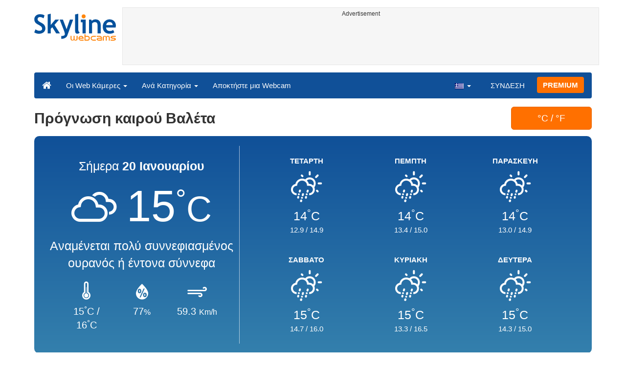

--- FILE ---
content_type: text/html; charset=UTF-8
request_url: https://www.skylinewebcams.com/el/weather/malta/malta/valletta.html
body_size: 6300
content:
<!DOCTYPE html><html lang="el"><head><meta http-equiv="content-type" content="text/html;charset=utf-8"><meta name="viewport" content="width=device-width,initial-scale=1"><link rel="alternate" hreflang="x-default" href="https://www.skylinewebcams.com/weather/malta/malta/valletta.html"><link rel="alternate" href="https://www.skylinewebcams.com/en/weather/malta/malta/valletta.html" hreflang="en"><link rel="alternate" href="https://www.skylinewebcams.com/it/weather/malta/malta/valletta.html" hreflang="it"><link rel="alternate" href="https://www.skylinewebcams.com/de/weather/malta/malta/valletta.html" hreflang="de"><link rel="alternate" href="https://www.skylinewebcams.com/es/weather/malta/malta/valletta.html" hreflang="es"><link rel="alternate" href="https://www.skylinewebcams.com/pl/weather/malta/malta/valletta.html" hreflang="pl"><link rel="alternate" href="https://www.skylinewebcams.com/el/weather/malta/malta/valletta.html" hreflang="el"><link rel="alternate" href="https://www.skylinewebcams.com/fr/weather/malta/malta/valletta.html" hreflang="fr"><link rel="alternate" href="https://www.skylinewebcams.com/hr/weather/malta/malta/valletta.html" hreflang="hr"><link rel="alternate" href="https://www.skylinewebcams.com/sl/weather/malta/malta/valletta.html" hreflang="sl"><link rel="alternate" href="https://www.skylinewebcams.com/ru/weather/malta/malta/valletta.html" hreflang="ru"><link rel="alternate" href="https://www.skylinewebcams.com/zh/weather/malta/malta/valletta.html" hreflang="zh"><title>Πρόγνωση καιρού Βαλέτα</title><meta name="description" content="Πρόγνωση καιρού Βαλέτα &#9655; Εβδομαδιαία πρόγνωση καιρού και ζωντανές web κάμερες"><meta property="og:type" content="website"><meta property="og:title" content="Πρόγνωση καιρού Βαλέτα"><meta property="og:description" content="Πρόγνωση καιρού Βαλέτα &#9655; Εβδομαδιαία πρόγνωση καιρού και ζωντανές web κάμερες"><meta property="og:url" content="https://www.skylinewebcams.com/el/weather/malta/malta/valletta.html"><meta property="og:site_name" content="SkylineWebcams"><meta property="og:image" content="https://cdn.jsdelivr.net/gh/SkylineWebcams/web@main/og/weather.jpg"><meta property="og:image:alt" content="Πρόγνωση καιρού Βαλέτα"><meta name="twitter:card" content="summary_large_image"><meta name="twitter:image" content="https://cdn.jsdelivr.net/gh/SkylineWebcams/web@main/og/weather.jpg"><meta name="twitter:title" content="Πρόγνωση καιρού Βαλέτα"><meta name="twitter:site" content="@SkylineWebcams"><link rel="preload" href="//cdn.jsdelivr.net/gh/SkylineWebcams/web@main/fonts/skylinemeteo.woff2" as="font" type="font/woff2" crossorigin><link href="https://cdn.jsdelivr.net/gh/SkylineWebcams/web@main/weather2.css" rel="stylesheet"><script type="application/ld+json">{"@context":"https://schema.org","@type":"WebPage","@id":"https://www.skylinewebcams.com/el/weather/malta/malta/valletta.html","headline":"Πρόγνωση καιρού Βαλέτα","description":"Πρόγνωση καιρού Βαλέτα &#9655; Εβδομαδιαία πρόγνωση καιρού και ζωντανές web κάμερες","lastReviewed": "2026-01-20T06:00:00+01:00","publisher":{"@type":"Organization","name":"SkylineWebcams","url":"https://www.skylinewebcams.com/","logo":{"@type":"ImageObject","url":"https://cdn.jsdelivr.net/gh/SkylineWebcams/web@main/og/skylinewebcams.png","width":450,"height":148}}}</script><base href="https://www.skylinewebcams.com/"><link href="https://cdn.jsdelivr.net/gh/SkylineWebcams/web@main/skyline7.css" rel="stylesheet"><link rel="shortcut icon" href="https://cdn.jsdelivr.net/gh/SkylineWebcams/web@main/favicon.ico" type="image/x-icon"><link rel="icon" href="https://cdn.jsdelivr.net/gh/SkylineWebcams/web@main/114x114.png" sizes="114x114"><link rel="icon" href="https://cdn.jsdelivr.net/gh/SkylineWebcams/web@main/72x72.png" sizes="72x72"><script async src="https://pagead2.googlesyndication.com/pagead/js/adsbygoogle.js?client=ca-pub-3692263245422372" crossorigin="anonymous"></script></head><body><div class="header container"><div class="row"><a class="col-xs-12 col-md-3 col-lg-2 logo" href="/"><img src="https://cdn.jsdelivr.net/gh/SkylineWebcams/web@main/skylinewebcams.svg" alt="SkylineWebcams live webcams" width="167" height="55"></a><div class="col-xs-12 col-md-9 col-lg-10 text-center" style="margin-top:15px;padding-right:0;padding-left:0"><div class="cam-light" style="width:100%;text-align:center"><p class="subt"><small>Advertisement</small></p><ins class="adsbygoogle reba" style="display:block;height:90px" data-ad-client="ca-pub-3692263245422372" data-ad-slot="8840405058" data-ad-format="horizzontal" data-full-width-responsive="true"></ins><script>(adsbygoogle = window.adsbygoogle || []).push({});</script></div></div></div><nav class="navbar navbar-inverse collapse in"><div class="container-fluid"><div class="navbar-header"><button type="button" class="navbar-toggle collapsed" data-toggle="collapse" data-target="#skynav" aria-label="Menu"><span class="icon-bar"></span><span class="icon-bar"></span><span class="icon-bar"></span></button><a class="navbar-brand" href="/" title="Αρχική"><i class="s-home"></i></a><div class="dropdown mega-dropdown live"><a href="#" class="dropdown-toggle" data-toggle="dropdown">Οι Web Κάμερες <span class="caret"></span></a><div class="dropdown-menu mega-dropdown-menu"><div class="col-sm-6 col-md-3"><div class="continent americas"><strong>ΑΜΕΡΙΚΗ</strong></div><div class="row"><div class="col-xs-12 col-md-6"><a href="/el/webcam/us-virgin-islands.html">Αμερικανικές Παρθένοι Νήσοι</a><a href="/el/webcam/argentina.html">Αργεντινή</a><a href="/el/webcam/venezuela.html">Βενεζουέλα</a><a href="/el/webcam/bermuda.html">Βερμούδες</a><a href="/el/webcam/bolivia.html">Βολιβία</a><a href="/el/webcam/brasil.html">Βραζιλία</a><a href="/el/webcam/guadeloupe.html">Γουαδελούπη</a><a href="/el/webcam/grenada.html">Γρενάδα</a><a href="/el/webcam/dominican-republic.html">Δομινικανή Δημοκρατία</a><a href="/el/webcam/ecuador.html">Εκουαδόρ</a><a href="/el/webcam/el-salvador.html">Ελ Σαλβαδόρ</a><a href="/el/webcam/united-states.html">Ηνωμένες Πολιτείες</a></div><div class="col-xs-12 col-md-6"><a href="/el/webcam/canada.html">Καναδάς</a><a href="/el/webcam/costa-rica.html">Κόστα Ρίκα</a><a href="/el/webcam/martinique.html">Μαρτινίκα</a><a href="/el/webcam/mexico.html">Μεξικό</a><a href="/el/webcam/barbados.html">Μπαρμπάντος</a><a href="/el/webcam/belize.html">Μπελίζ</a><a href="/el/webcam/caribbean-netherlands.html">Νησιά ΒΕΣ</a><a href="/el/webcam/honduras.html">Ονδούρα</a><a href="/el/webcam/uruguay.html">Ουρουγουάη</a><a href="/el/webcam/panama.html">Παναμάς</a><a href="/el/webcam/peru.html">Περού</a><a href="/el/webcam/chile.html">Χιλή</a></div></div></div><div class="col-sm-6 col-md-3"><div class="continent europe"><strong>ΕΥΡΩΠΗ</strong></div><div class="row"><div class="col-xs-12 col-md-6"><a href="/el/webcam/repubblica-di-san-marino.html">Άγιος Μαρίνος</a><a href="/el/webcam/albania.html">Αλβανία</a><a href="/el/webcam/austria.html">Αυστρία</a><a href="/el/webcam/bulgaria.html">Βουλγαρία</a><a href="/el/webcam/france.html">Γαλλία</a><a href="/el/webcam/deutschland.html">Γερμανία</a><a href="/el/webcam/schweiz.html">Ελβετία</a><a href="/el/webcam/ellada.html">Ελλάδα</a><a href="/el/webcam/united-kingdom.html">Ηνωμένο Βασίλειο</a><a href="/el/webcam/ireland.html">Ιρλανδία</a><a href="/el/webcam/iceland.html">Ισλανδία</a><a href="/el/webcam/espana.html">Ισπανία</a><a href="/el/webcam/italia.html">Ιταλία</a></div><div class="col-xs-12 col-md-6"><a href="/el/webcam/hrvatska.html">Κροατία</a><a href="/el/webcam/cyprus.html">Κύπρος</a><a href="/el/webcam/luxembourg.html">Λουξεμβούργο</a><a href="/el/webcam/malta.html">Μάλτα</a><a href="/el/webcam/faroe-islands.html">Νήσοι Φερόες</a><a href="/el/webcam/norge.html">Νορβηγία</a><a href="/el/webcam/hungary.html">Ουγγαρία</a><a href="/el/webcam/poland.html">Πολωνία</a><a href="/el/webcam/portugal.html">Πορτογαλία</a><a href="/el/webcam/romania.html">Ρουμανία</a><a href="/el/webcam/slovenija.html">Σλοβενία</a><a href="/el/webcam/czech-republic.html">Τσεχία</a></div></div></div><div class="col-sm-6 col-md-2"><div class="continent africa"><strong>ΑΦΡΙΚΗ</strong></div><a href="/el/webcam/egypt.html">Αίγυπτος</a><a href="/el/webcam/zambia.html">Ζάμπια</a><a href="/el/webcam/zanzibar.html">Ζανζιβάρη</a><a href="/el/webcam/kenya.html">Κένυα</a><a href="/el/webcam/morocco.html">Μαρόκο</a><a href="/el/webcam/mauritius.html">Μαυρίκιος</a><a href="/el/webcam/south-africa.html">Νότια Αφρική</a><a href="/el/webcam/cabo-verde.html">Πράσινο Ακρωτήριο</a><a href="/el/webcam/senegal.html">Σενεγάλη</a><a href="/el/webcam/seychelles.html">Σεϋχέλλες</a></div><div class="col-sm-6 col-md-2"><div class="continent asia"><strong>ΑΣΙΑ</strong></div><a href="/el/webcam/vietnam.html">Βιετνάμ</a><a href="/el/webcam/united-arab-emirates.html">Ηνωμένα Αραβικά Εμιράτα</a><a href="/el/webcam/jordan.html">Ιορδανία</a><a href="/el/webcam/israel.html">Ισραήλ</a><a href="/el/webcam/china.html">Κίνα</a><a href="/el/webcam/maldives.html">Μαλδίβες</a><a href="/el/webcam/sri-lanka.html">Σρι Λάνκα</a><a href="/el/webcam/thailand.html">Ταϊλάνδη</a><a href="/el/webcam/turkey.html">Τουρκία</a><a href="/el/webcam/philippines.html">Φιλιππίνες</a></div><div class="col-sm-6 col-md-2"><div class="continent oceania"><strong>ΩΚΕΑNIΑ</strong></div><a href="/el/webcam/australia.html">Αυστραλία</a></div></div></div></div><div class="collapse navbar-collapse" id="skynav"><ul class="nav navbar-nav"><li class="dropdown mega-dropdown"><a href="#" class="dropdown-toggle" data-toggle="dropdown">Ανά Κατηγορία <span class="caret"></span></a><div class="dropdown-menu mega-dropdown-menu cat"><div class="container-fluid"><a href="/el/top-live-cams.html" class="col-xs-6 col-md-2"><p class="tcam">TOP web κάμερες</p><img src="https://cdn.jsdelivr.net/gh/SkylineWebcams/web@main/top-live-cams.webp" loading="lazy" class="img-responsive" alt="TOP web κάμερες" width="171" height="96"></a><a href="/el/new-livecams.html" class="col-xs-6 col-md-2"><p class="tcam">Νέες web κάμερες</p><img src="https://cdn.jsdelivr.net/gh/SkylineWebcams/web@main/new-livecams.webp" loading="lazy" class="img-responsive" alt="Νέες web κάμερες" width="171" height="96"></a><a href="/el/live-cams-category/city-cams.html" class="col-xs-6 col-md-2"><p class="tcam">Πόλεις</p><img src="https://cdn.jsdelivr.net/gh/SkylineWebcams/web@main/live-cams-category/city-cams.webp" loading="lazy" class="img-responsive" alt="Πόλεις" width="171" height="96"></a><a href="/el/live-cams-category/beach-cams.html" class="col-xs-6 col-md-2"><p class="tcam">Παραλίες</p><img src="https://cdn.jsdelivr.net/gh/SkylineWebcams/web@main/live-cams-category/beach-cams.webp" loading="lazy" class="img-responsive" alt="Παραλίες" width="171" height="96"></a><a href="/el/live-cams-category/nature-mountain-cams.html" class="col-xs-6 col-md-2"><p class="tcam">Τοπία</p><img src="https://cdn.jsdelivr.net/gh/SkylineWebcams/web@main/live-cams-category/nature-mountain-cams.webp" loading="lazy" class="img-responsive" alt="Τοπία" width="171" height="96"></a><a href="/el/live-cams-category/seaport-cams.html" class="col-xs-6 col-md-2"><p class="tcam">Μαρίνες</p><img src="https://cdn.jsdelivr.net/gh/SkylineWebcams/web@main/live-cams-category/seaport-cams.webp" loading="lazy" class="img-responsive" alt="Μαρίνες" width="171" height="96"></a><a href="/el/live-cams-category/unesco-cams.html" class="col-xs-6 col-md-2"><p class="tcam">Unesco</p><img src="https://cdn.jsdelivr.net/gh/SkylineWebcams/web@main/live-cams-category/unesco-cams.webp" loading="lazy" class="img-responsive" alt="Unesco" width="171" height="96"></a><a href="/el/live-cams-category/ski-cams.html" class="col-xs-6 col-md-2"><p class="tcam">Πίστες σκι</p><img src="https://cdn.jsdelivr.net/gh/SkylineWebcams/web@main/live-cams-category/ski-cams.webp" loading="lazy" class="img-responsive" alt="Πίστες σκι" width="171" height="96"></a><a href="/el/live-cams-category/animals-cams.html" class="col-xs-6 col-md-2"><p class="tcam">Ζώα</p><img src="https://cdn.jsdelivr.net/gh/SkylineWebcams/web@main/live-cams-category/animals-cams.webp" loading="lazy" class="img-responsive" alt="Ζώα" width="171" height="96"></a><a href="/el/live-cams-category/volcanoes-cams.html" class="col-xs-6 col-md-2"><p class="tcam">Ηφαίστεια</p><img src="https://cdn.jsdelivr.net/gh/SkylineWebcams/web@main/live-cams-category/volcanoes-cams.webp" loading="lazy" class="img-responsive" alt="Ηφαίστεια" width="171" height="96"></a><a href="/el/live-cams-category/lake-cams.html" class="col-xs-6 col-md-2"><p class="tcam">Λίμνες</p><img src="https://cdn.jsdelivr.net/gh/SkylineWebcams/web@main/live-cams-category/lake-cams.webp" loading="lazy" class="img-responsive" alt="Λίμνες" width="171" height="96"></a><a href="/el/live-cams-category/live-web-cams.html" class="col-xs-6 col-md-2"><p class="tcam">Διαδικτυακές</p><img src="https://cdn.jsdelivr.net/gh/SkylineWebcams/web@main/live-cams-category/live-web-cams.webp" loading="lazy" class="img-responsive" alt="Διαδικτυακές" width="171" height="96"></a></div></div></li><li class="mega-dropdown hidden-sm"><a href="/promo.html">Αποκτήστε μια Webcam</a></li></ul><ul class="nav navbar-nav navbar-right"><li class="dropdown hidden-xs"><a class="dropdown-toggle" data-toggle="dropdown" role="button" aria-expanded="false"><img src="https://cdn.jsdelivr.net/gh/SkylineWebcams/web@main/webcam.gif" class="ln_css ln-el" alt="Ελληνικά" width="20" height="14"> <span class="caret"></span></a><ul class="dropdown-menu"><li><a href="/en/weather/malta/malta/valletta.html"><img src="https://cdn.jsdelivr.net/gh/SkylineWebcams/web@main/webcam.gif" class="ln_css ln-en" alt="English" width="20" height="14"> English</a></li><li><a href="/it/weather/malta/malta/valletta.html"><img src="https://cdn.jsdelivr.net/gh/SkylineWebcams/web@main/webcam.gif" class="ln_css ln-it" alt="Italiano" width="20" height="14"> Italiano</a></li><li><a href="/de/weather/malta/malta/valletta.html"><img src="https://cdn.jsdelivr.net/gh/SkylineWebcams/web@main/webcam.gif" class="ln_css ln-de" alt="Deutsch" width="20" height="14"> Deutsch</a></li><li><a href="/es/weather/malta/malta/valletta.html"><img src="https://cdn.jsdelivr.net/gh/SkylineWebcams/web@main/webcam.gif" class="ln_css ln-es" alt="Español" width="20" height="14"> Español</a></li><li><a href="/pl/weather/malta/malta/valletta.html"><img src="https://cdn.jsdelivr.net/gh/SkylineWebcams/web@main/webcam.gif" class="ln_css ln-pl" alt="Polish" width="20" height="14"> Polish</a></li><li><a href="/fr/weather/malta/malta/valletta.html"><img src="https://cdn.jsdelivr.net/gh/SkylineWebcams/web@main/webcam.gif" class="ln_css ln-fr" alt="Français" width="20" height="14"> Français</a></li><li><a href="/hr/weather/malta/malta/valletta.html"><img src="https://cdn.jsdelivr.net/gh/SkylineWebcams/web@main/webcam.gif" class="ln_css ln-hr" alt="Hrvatski" width="20" height="14"> Hrvatski</a></li><li><a href="/sl/weather/malta/malta/valletta.html"><img src="https://cdn.jsdelivr.net/gh/SkylineWebcams/web@main/webcam.gif" class="ln_css ln-sl" alt="Slovenski" width="20" height="14"> Slovenski</a></li><li><a href="/ru/weather/malta/malta/valletta.html"><img src="https://cdn.jsdelivr.net/gh/SkylineWebcams/web@main/webcam.gif" class="ln_css ln-ru" alt="Русский" width="20" height="14"> Русский</a></li><li><a href="/zh/weather/malta/malta/valletta.html"><img src="https://cdn.jsdelivr.net/gh/SkylineWebcams/web@main/webcam.gif" class="ln_css ln-zh" alt="简体中文（中国）" width="20" height="14"> 简体中文（中国）</a></li></ul></li><li class="loginbtn"><a class="utility mega-dropdown" role="button" data-toggle="modal" data-href="https://www.skylinewebcams.com/cams/login.php?l=el">ΣΥΝΔΕΣΗ</a></li><li><a href="/el/premium.html" class="btn btn-default navbar-btn btn-warning">PREMIUM</a></li></ul></div></div></nav></div><div class="content"><div class="content"><div class="container"><div class="row list"><div class="col-sm-10 col-xs-12"><h1>Πρόγνωση καιρού Βαλέτα</h1></div><div class="col-xs-offset-4 col-sm-offset-0 col-xs-4 col-sm-2 cf"><form method="post"><input name="temp" type="hidden" value="C"><button type="submit" class="btn btn-warning btn-lg btn-block">&#176;C / &#176;F</button></form></div><div class="col-xs-12"><div class="fore"><div class="cast today"><span class="day">Σήμερα <strong>20 Ιανουαρίου</strong></span><div class="tc"><span class="wi wi-cloudy"></span><span class="degrees">15<small><sup>&#176;</sup>C</small></span><p class="foretext">Αναμένεται πολύ συννεφιασμένος ουρανός ή έντονα σύννεφα</p></div><div class="foredetails"><div><i class="wi wi-thermometer"></i><span>15<sup>&#176;</sup>C / 16<sup>&#176;</sup>C</span></div><div><i class="wi wi-humidity"></i><span>77<small>&#37;</small></span></div><div><i class="wi wi-strong-wind"></i><span>59.3 <small>Km/h</small></span></div></div></div><div class="nextcast"><div class="cast"><div><strong>ΤΕΤΑΡΤΗ</strong></div><div class="picast"><span class="wi wi-day-rain-mix" style="font-size:3rem"></span></div><div><span style="margin:1.5rem 0;font-size:2.5rem">14<sup>&#176;</sup>C</span></div><div><span>12.9</span> / <span>14.9</span></div></div><div class="cast"><div><strong>ΠΕΜΠΤΗ</strong></div><div class="picast"><span class="wi wi-day-rain-mix" style="font-size:3rem"></span></div><div><span style="margin:1.5rem 0;font-size:2.5rem">14<sup>&#176;</sup>C</span></div><div><span>13.4</span> / <span>15.0</span></div></div><div class="cast"><div><strong>ΠΑΡΑΣΚΕΥΗ</strong></div><div class="picast"><span class="wi wi-day-rain-mix" style="font-size:3rem"></span></div><div><span style="margin:1.5rem 0;font-size:2.5rem">14<sup>&#176;</sup>C</span></div><div><span>13.0</span> / <span>14.9</span></div></div><div class="cast"><div><strong>ΣΑΒΒΑΤΟ</strong></div><div class="picast"><span class="wi wi-day-rain-mix" style="font-size:3rem"></span></div><div><span style="margin:1.5rem 0;font-size:2.5rem">15<sup>&#176;</sup>C</span></div><div><span>14.7</span> / <span>16.0</span></div></div><div class="cast"><div><strong>ΚΥΡΙΑΚΗ</strong></div><div class="picast"><span class="wi wi-day-rain-mix" style="font-size:3rem"></span></div><div><span style="margin:1.5rem 0;font-size:2.5rem">15<sup>&#176;</sup>C</span></div><div><span>13.3</span> / <span>16.5</span></div></div><div class="cast"><div><strong>ΔΕΥΤΕΡΑ</strong></div><div class="picast"><span class="wi wi-day-rain-mix" style="font-size:3rem"></span></div><div><span style="margin:1.5rem 0;font-size:2.5rem">15<sup>&#176;</sup>C</span></div><div><span>14.3</span> / <span>15.0</span></div></div></div></div></div><div class="col-xs-12"><div class="cam-vert"><p class="subt"><small>Advertisement</small></p><ins class="adsbygoogle" style="display:block" data-ad-client="ca-pub-3692263245422372" data-ad-slot="9111743113" data-ad-format="auto" data-full-width-responsive="true"></ins><script>(adsbygoogle = window.adsbygoogle || []).push({});</script></div></div><div class="col-xs-12 col-md-8"><div class="report request clearfix"><div class="col-xs-12 text-center tfcday"><h2 class="title">Προβλέψεις σήμερα για Βαλέτα</h2></div><div class="col-xs-12"><div class="row treport"><div class="col-xs-6 col-sm-3 col-md-3 text-center"><div>Πρωί</div><div style="font-size: 3rem;">15<sup>&#176;</sup>C</div><div>Aντιληπτή 14<sup>&#176;</sup>C</div></div><div class="col-xs-6 col-sm-3 col-md-3 text-center txs tsm"><div>Απόγευμα</div><div style="font-size: 3rem;">15<sup>&#176;</sup>C</div><div>Aντιληπτή 14<sup>&#176;</sup>C</div></div><div class="col-xs-6 col-sm-3 col-md-3 text-center"><div>Βράδυ</div><div style="font-size: 3rem;">15<sup>&#176;</sup>C</div><div>Aντιληπτή 15<sup>&#176;</sup>C</div></div><div class="col-xs-6 col-sm-3 col-md-3 text-center txs"><div>Νύχτα</div><div style="font-size: 3rem;">15<sup>&#176;</sup>C</div><div>Aντιληπτή 14<sup>&#176;</sup>C</div></div></div></div><div class="col-xs-12 text-center"><p><i class="forepill wi wi-horizon-alt"></i> Ο ήλιος ανατέλλει στις 07:09 και δύει στις 17:15<br>Δείκτης UV: 0 (ελάχιστος)</p></div><div class="col-xs-12"><div class="table-responsive"><table class="table table-striped"><thead class="tfcday br0"><tr class="text-center"><td>Ώρα</td><td>Πρόβλεψη</td><td>Πίεση<br>hPa</td><td>Υγρασία</td><td>Άνεμος<br>km/h</td><td>Βροχόπτωση</td></tr></thead><tr class="text-center"><td class="dtime">06<span class="dstime">:00</span></td><td><span class="dfore wi wi-night-alt-rain-mix"></span>ασθενείς βροχοπτώσεις <span class="dtemp">15.1&#176;C</span></td><td>1007</td><td>79<small>&#37;</small></td><td>71 <small>ΑΝΑ</small></td><td>100<small>&#37;<br>0.7 mm.</small></td></tr><tr class="text-center"><td class="dtime">07<span class="dstime">:00</span></td><td><span class="dfore wi wi-cloudy"></span>αραιές νεφώσεις <span class="dtemp">15.3&#176;C</span></td><td>1007</td><td>77<small>&#37;</small></td><td>70 <small>ΑΝΑ</small></td><td>80<small>&#37;<br>0 mm.</small></td></tr><tr class="text-center"><td class="dtime">08<span class="dstime">:00</span></td><td><span class="dfore wi wi-cloudy"></span>αραιές νεφώσεις <span class="dtemp">15.1&#176;C</span></td><td>1007</td><td>79<small>&#37;</small></td><td>68 <small>ΑΝΑ</small></td><td>80<small>&#37;<br>0 mm.</small></td></tr><tr class="text-center"><td class="dtime">09<span class="dstime">:00</span></td><td><span class="dfore wi wi-cloudy"></span>αυξημένες νεφώσεις <span class="dtemp">14.9&#176;C</span></td><td>1007</td><td>81<small>&#37;</small></td><td>71 <small>ΑΝΑ</small></td><td>80<small>&#37;<br>0 mm.</small></td></tr><tr class="text-center"><td class="dtime">10<span class="dstime">:00</span></td><td><span class="dfore wi wi-day-showers"></span>βροχοπτώσεις μέτριας έντασης <span class="dtemp">14.8&#176;C</span></td><td>1006</td><td>83<small>&#37;</small></td><td>71 <small>ΑΝΑ</small></td><td>100<small>&#37;<br>1.4 mm.</small></td></tr><tr class="text-center"><td class="dtime">11<span class="dstime">:00</span></td><td><span class="dfore wi wi-day-showers"></span>βροχοπτώσεις μέτριας έντασης <span class="dtemp">14.7&#176;C</span></td><td>1006</td><td>85<small>&#37;</small></td><td>71 <small>ΑΝΑ</small></td><td>100<small>&#37;<br>1.1 mm.</small></td></tr><tr class="text-center"><td class="dtime">12<span class="dstime">:00</span></td><td><span class="dfore wi wi-day-showers"></span>βροχοπτώσεις μέτριας έντασης <span class="dtemp">14.7&#176;C</span></td><td>1005</td><td>85<small>&#37;</small></td><td>71 <small>ΑΝΑ</small></td><td>100<small>&#37;<br>1.3 mm.</small></td></tr><tr class="text-center"><td class="dtime">13<span class="dstime">:00</span></td><td><span class="dfore wi wi-day-showers"></span>βροχοπτώσεις μέτριας έντασης <span class="dtemp">14.9&#176;C</span></td><td>1003</td><td>83<small>&#37;</small></td><td>68 <small>ΑΝΑ</small></td><td>100<small>&#37;<br>1.3 mm.</small></td></tr><tr class="text-center"><td class="dtime">14<span class="dstime">:00</span></td><td><span class="dfore wi wi-day-rain-mix"></span>ασθενείς βροχοπτώσεις <span class="dtemp">14.9&#176;C</span></td><td>1002</td><td>82<small>&#37;</small></td><td>69 <small>ΑΝΑ</small></td><td>100<small>&#37;<br>0.9 mm.</small></td></tr><tr class="text-center"><td class="dtime">15<span class="dstime">:00</span></td><td><span class="dfore wi wi-day-rain-mix"></span>ασθενείς βροχοπτώσεις <span class="dtemp">15.1&#176;C</span></td><td>1001</td><td>80<small>&#37;</small></td><td>69 <small>ΑΝΑ</small></td><td>100<small>&#37;<br>0.2 mm.</small></td></tr><tr class="text-center"><td class="dtime">16<span class="dstime">:00</span></td><td><span class="dfore wi wi-day-rain-mix"></span>ασθενείς βροχοπτώσεις <span class="dtemp">15.2&#176;C</span></td><td>1000</td><td>80<small>&#37;</small></td><td>62 <small>ΑΝΑ</small></td><td>100<small>&#37;<br>0.4 mm.</small></td></tr><tr class="text-center"><td class="dtime">17<span class="dstime">:00</span></td><td><span class="dfore wi wi-day-showers"></span>βροχοπτώσεις μέτριας έντασης <span class="dtemp">15.1&#176;C</span></td><td>999</td><td>82<small>&#37;</small></td><td>60 <small>ΝΑ</small></td><td>100<small>&#37;<br>1.3 mm.</small></td></tr><tr class="text-center"><td class="dtime">18<span class="dstime">:00</span></td><td><span class="dfore wi wi-night-alt-showers"></span>βροχοπτώσεις μέτριας έντασης <span class="dtemp">15.3&#176;C</span></td><td>998</td><td>80<small>&#37;</small></td><td>58 <small>ΑΝΑ</small></td><td>100<small>&#37;<br>1.6 mm.</small></td></tr><tr class="text-center"><td class="dtime">19<span class="dstime">:00</span></td><td><span class="dfore wi wi-night-alt-rain-mix"></span>ασθενείς βροχοπτώσεις <span class="dtemp">15.6&#176;C</span></td><td>998</td><td>76<small>&#37;</small></td><td>38 <small>Ν</small></td><td>100<small>&#37;<br>0.2 mm.</small></td></tr><tr class="text-center"><td class="dtime">20<span class="dstime">:00</span></td><td><span class="dfore wi wi-night-alt-showers"></span>βροχοπτώσεις μέτριας έντασης <span class="dtemp">14.9&#176;C</span></td><td>1000</td><td>79<small>&#37;</small></td><td>38 <small>ΝΝΔ</small></td><td>100<small>&#37;<br>1.2 mm.</small></td></tr><tr class="text-center"><td class="dtime">21<span class="dstime">:00</span></td><td><span class="dfore wi wi-night-alt-showers"></span>βροχοπτώσεις μέτριας έντασης <span class="dtemp">14.6&#176;C</span></td><td>1000</td><td>78<small>&#37;</small></td><td>42 <small>ΝΔ</small></td><td>100<small>&#37;<br>1.5 mm.</small></td></tr><tr class="text-center"><td class="dtime">22<span class="dstime">:00</span></td><td><span class="dfore wi wi-night-alt-showers"></span>βροχοπτώσεις μέτριας έντασης <span class="dtemp">14.6&#176;C</span></td><td>1001</td><td>76<small>&#37;</small></td><td>36 <small>ΝΔ</small></td><td>100<small>&#37;<br>1.4 mm.</small></td></tr><tr class="text-center"><td class="dtime">23<span class="dstime">:00</span></td><td><span class="dfore wi wi-night-alt-rain-mix"></span>ασθενείς βροχοπτώσεις <span class="dtemp">14.6&#176;C</span></td><td>1001</td><td>75<small>&#37;</small></td><td>33 <small>ΝΔ</small></td><td>100<small>&#37;<br>0.7 mm.</small></td></tr><tr class="text-center"><td colspan="6" style="background:#16599c1a;font-weight:bold">ΑΥΡΙΟ</td></tr><tr class="text-center"><td class="dtime">00<span class="dstime">:00</span></td><td><span class="dfore wi wi-night-alt-rain-mix"></span>ασθενείς βροχοπτώσεις <span class="dtemp">14.5&#176;C</span></td><td>1001</td><td>74<small>&#37;</small></td><td>33 <small>ΝΔ</small></td><td>100<small>&#37;<br>0.8 mm.</small></td></tr><tr class="text-center"><td class="dtime">01<span class="dstime">:00</span></td><td><span class="dfore wi wi-night-alt-rain-mix"></span>ασθενείς βροχοπτώσεις <span class="dtemp">14.7&#176;C</span></td><td>1001</td><td>71<small>&#37;</small></td><td>32 <small>ΝΝΔ</small></td><td>100<small>&#37;<br>0.3 mm.</small></td></tr><tr class="text-center"><td class="dtime">02<span class="dstime">:00</span></td><td><span class="dfore wi wi-night-alt-rain-mix"></span>ασθενείς βροχοπτώσεις <span class="dtemp">14.2&#176;C</span></td><td>1001</td><td>76<small>&#37;</small></td><td>31 <small>ΝΝΔ</small></td><td>93<small>&#37;<br>0.3 mm.</small></td></tr><tr class="text-center"><td class="dtime">03<span class="dstime">:00</span></td><td><span class="dfore wi wi-night-alt-rain-mix"></span>ασθενείς βροχοπτώσεις <span class="dtemp">14&#176;C</span></td><td>1001</td><td>78<small>&#37;</small></td><td>29 <small>ΝΝΔ</small></td><td>100<small>&#37;<br>0.8 mm.</small></td></tr><tr class="text-center"><td class="dtime">04<span class="dstime">:00</span></td><td><span class="dfore wi wi-night-alt-rain-mix"></span>ασθενείς βροχοπτώσεις <span class="dtemp">13.9&#176;C</span></td><td>1001</td><td>77<small>&#37;</small></td><td>26 <small>ΝΝΔ</small></td><td>100<small>&#37;<br>0.5 mm.</small></td></tr><tr class="text-center"><td class="dtime">05<span class="dstime">:00</span></td><td><span class="dfore wi wi-night-alt-rain-mix"></span>ασθενείς βροχοπτώσεις <span class="dtemp">14&#176;C</span></td><td>1001</td><td>76<small>&#37;</small></td><td>27 <small>ΝΝΔ</small></td><td>100<small>&#37;<br>0.5 mm.</small></td></tr></table></div></div></div></div><div class="col-md-4"><div class="report request clearfix"><div class="row"><div class="col-xs-12 text-center"><h3>Web κάμερες στη Βαλέτα</h3></div><a href="/el/webcam/malta/malta/valletta/st-george-square-valletta.html" class="col-xs-6 col-md-12"><div class="cam-light"><img src="https://cdn.skylinewebcams.com/live1211.webp" loading="lazy" class="img-responsive" alt="Πλατεία Αγίου Γεωργίου - Βαλέτα" width="344" height="193"><p class="tcam">Πλατεία Αγίου Γεωργίου - Βαλέτα</p><p class="subt">Άποψη της πλατείας του Αγίου Γεωργίου στη Βαλέτα</p></div></a><a href="/el/webcam/malta/malta/valletta/grand-harbour-entrance.html" class="col-xs-6 col-md-12"><div class="cam-light"><img src="https://cdn.skylinewebcams.com/live4000.webp" loading="lazy" class="img-responsive" alt="Βαλέτα - Είσοδος του μεγάλου λιμένα" width="344" height="193"><p class="tcam">Βαλέτα - Είσοδος του μεγάλου λιμένα</p><p class="subt">Είσοδος του μεγάλου λιμένα στη Βαλέτα με το κάστρο Ricasoli στο βάθος</p></div></a><a href="/el/webcam/malta/malta/valletta/sliema-harbour.html" class="col-xs-6 col-md-12"><div class="cam-light"><img src="https://cdn.skylinewebcams.com/live4455.webp" loading="lazy" class="img-responsive" alt="Είσοδος του λιμένα Sliema" width="344" height="193"><p class="tcam">Είσοδος του λιμένα Sliema</p><p class="subt">Βαλέτα, θέα της εισόδου του λιμανιού Sliema και Tigné Point</p></div></a><a href="/el/webcam/malta/malta/valletta/fort-manoel.html" class="col-xs-6 col-md-12"><div class="cam-light"><img src="https://cdn.skylinewebcams.com/live4456.webp" loading="lazy" class="img-responsive" alt="Fort Manoel - Μάλτα" width="344" height="193"><p class="tcam">Fort Manoel - Μάλτα</p><p class="subt">Βαλέτα, προβολή του οχυρού Manoel στο ομώνυμο νησί</p></div></a><a href="/el/webcam/malta/malta/valletta/valletta.html" class="col-xs-6 col-md-12"><div class="cam-light"><img src="https://cdn.skylinewebcams.com/live4479.webp" loading="lazy" class="img-responsive" alt="Βαλέτα - Μάλτα" width="344" height="193"><p class="tcam">Βαλέτα - Μάλτα</p><p class="subt">Πανοραμική θέα της πόλης της Βαλέτα, με αριστερά το Manderaggio γνωστό και ως Il-Mandraġġ</p></div></a></div></div></div></div></div></div></div><div class="footer"><div class="container" style="line-height:1.6"><div class="col-sm-4"><img src="https://cdn.jsdelivr.net/gh/SkylineWebcams/web@main/vr.svg" alt="VisioRay" loading="lazy" width="140" height="18"> S.r.l.<span class="copy">Copyright 2011 - 2026</span><hr class="visible-xs"></div><div class="col-sm-4 link"><a href="/el/about-us.html" class="clearfix">Σχετικά με εμάς</a><a href="/promo.html">Αποκτήστε μια Webcam</a><a href="/el/constructions.html" class="clearfix">Time-Lapse Εργοταξίων</a><a href="/el/contact.html" class="clearfix">Επικοινωνία</a></div><div class="col-sm-4 link"><a href="/el/support/faq.html">FAQ</a><a href="/el/terms-of-use.html" class="clearfix">Όροι και Προϋποθέσεις</a><a href="/el/cookie-policy.html">Πολιτική Cookies</a><a href="/el/privacy-policy.html">Προσωπικά Δεδομένα</a></div></div></div><div class="modal fade modal-utl" id="utility" role="dialog" aria-hidden="true"></div><script src="https://cdn.jsdelivr.net/gh/SkylineWebcams/web@main/sky.js"></script><script>$(document).ready(function(){});</script></body></html>

--- FILE ---
content_type: text/html; charset=utf-8
request_url: https://www.google.com/recaptcha/api2/aframe
body_size: 265
content:
<!DOCTYPE HTML><html><head><meta http-equiv="content-type" content="text/html; charset=UTF-8"></head><body><script nonce="FydsklnAFqbjQC3YoY3pZw">/** Anti-fraud and anti-abuse applications only. See google.com/recaptcha */ try{var clients={'sodar':'https://pagead2.googlesyndication.com/pagead/sodar?'};window.addEventListener("message",function(a){try{if(a.source===window.parent){var b=JSON.parse(a.data);var c=clients[b['id']];if(c){var d=document.createElement('img');d.src=c+b['params']+'&rc='+(localStorage.getItem("rc::a")?sessionStorage.getItem("rc::b"):"");window.document.body.appendChild(d);sessionStorage.setItem("rc::e",parseInt(sessionStorage.getItem("rc::e")||0)+1);localStorage.setItem("rc::h",'1768888175705');}}}catch(b){}});window.parent.postMessage("_grecaptcha_ready", "*");}catch(b){}</script></body></html>